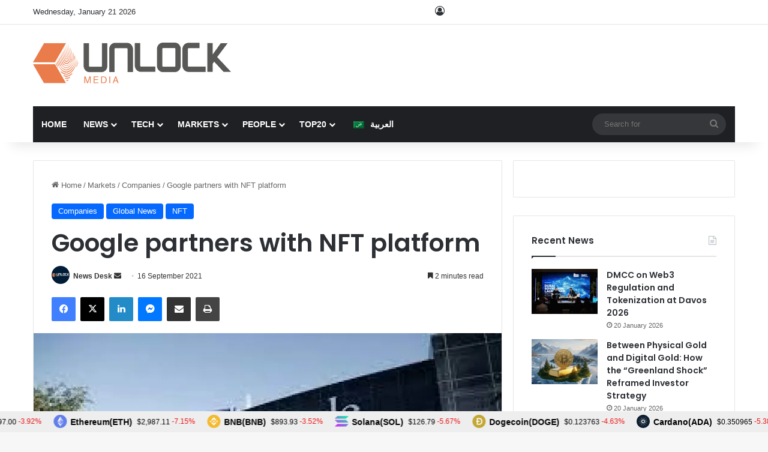

--- FILE ---
content_type: text/html; charset=utf-8
request_url: https://www.google.com/recaptcha/api2/anchor?ar=1&k=6Lexo0EcAAAAAGhgIluKcq3anzVxvppbPEHWlX_m&co=aHR0cHM6Ly93d3cudW5sb2NrLWJjLmNvbTo0NDM.&hl=en&v=PoyoqOPhxBO7pBk68S4YbpHZ&size=invisible&anchor-ms=20000&execute-ms=30000&cb=jbfx0xne77pf
body_size: 48844
content:
<!DOCTYPE HTML><html dir="ltr" lang="en"><head><meta http-equiv="Content-Type" content="text/html; charset=UTF-8">
<meta http-equiv="X-UA-Compatible" content="IE=edge">
<title>reCAPTCHA</title>
<style type="text/css">
/* cyrillic-ext */
@font-face {
  font-family: 'Roboto';
  font-style: normal;
  font-weight: 400;
  font-stretch: 100%;
  src: url(//fonts.gstatic.com/s/roboto/v48/KFO7CnqEu92Fr1ME7kSn66aGLdTylUAMa3GUBHMdazTgWw.woff2) format('woff2');
  unicode-range: U+0460-052F, U+1C80-1C8A, U+20B4, U+2DE0-2DFF, U+A640-A69F, U+FE2E-FE2F;
}
/* cyrillic */
@font-face {
  font-family: 'Roboto';
  font-style: normal;
  font-weight: 400;
  font-stretch: 100%;
  src: url(//fonts.gstatic.com/s/roboto/v48/KFO7CnqEu92Fr1ME7kSn66aGLdTylUAMa3iUBHMdazTgWw.woff2) format('woff2');
  unicode-range: U+0301, U+0400-045F, U+0490-0491, U+04B0-04B1, U+2116;
}
/* greek-ext */
@font-face {
  font-family: 'Roboto';
  font-style: normal;
  font-weight: 400;
  font-stretch: 100%;
  src: url(//fonts.gstatic.com/s/roboto/v48/KFO7CnqEu92Fr1ME7kSn66aGLdTylUAMa3CUBHMdazTgWw.woff2) format('woff2');
  unicode-range: U+1F00-1FFF;
}
/* greek */
@font-face {
  font-family: 'Roboto';
  font-style: normal;
  font-weight: 400;
  font-stretch: 100%;
  src: url(//fonts.gstatic.com/s/roboto/v48/KFO7CnqEu92Fr1ME7kSn66aGLdTylUAMa3-UBHMdazTgWw.woff2) format('woff2');
  unicode-range: U+0370-0377, U+037A-037F, U+0384-038A, U+038C, U+038E-03A1, U+03A3-03FF;
}
/* math */
@font-face {
  font-family: 'Roboto';
  font-style: normal;
  font-weight: 400;
  font-stretch: 100%;
  src: url(//fonts.gstatic.com/s/roboto/v48/KFO7CnqEu92Fr1ME7kSn66aGLdTylUAMawCUBHMdazTgWw.woff2) format('woff2');
  unicode-range: U+0302-0303, U+0305, U+0307-0308, U+0310, U+0312, U+0315, U+031A, U+0326-0327, U+032C, U+032F-0330, U+0332-0333, U+0338, U+033A, U+0346, U+034D, U+0391-03A1, U+03A3-03A9, U+03B1-03C9, U+03D1, U+03D5-03D6, U+03F0-03F1, U+03F4-03F5, U+2016-2017, U+2034-2038, U+203C, U+2040, U+2043, U+2047, U+2050, U+2057, U+205F, U+2070-2071, U+2074-208E, U+2090-209C, U+20D0-20DC, U+20E1, U+20E5-20EF, U+2100-2112, U+2114-2115, U+2117-2121, U+2123-214F, U+2190, U+2192, U+2194-21AE, U+21B0-21E5, U+21F1-21F2, U+21F4-2211, U+2213-2214, U+2216-22FF, U+2308-230B, U+2310, U+2319, U+231C-2321, U+2336-237A, U+237C, U+2395, U+239B-23B7, U+23D0, U+23DC-23E1, U+2474-2475, U+25AF, U+25B3, U+25B7, U+25BD, U+25C1, U+25CA, U+25CC, U+25FB, U+266D-266F, U+27C0-27FF, U+2900-2AFF, U+2B0E-2B11, U+2B30-2B4C, U+2BFE, U+3030, U+FF5B, U+FF5D, U+1D400-1D7FF, U+1EE00-1EEFF;
}
/* symbols */
@font-face {
  font-family: 'Roboto';
  font-style: normal;
  font-weight: 400;
  font-stretch: 100%;
  src: url(//fonts.gstatic.com/s/roboto/v48/KFO7CnqEu92Fr1ME7kSn66aGLdTylUAMaxKUBHMdazTgWw.woff2) format('woff2');
  unicode-range: U+0001-000C, U+000E-001F, U+007F-009F, U+20DD-20E0, U+20E2-20E4, U+2150-218F, U+2190, U+2192, U+2194-2199, U+21AF, U+21E6-21F0, U+21F3, U+2218-2219, U+2299, U+22C4-22C6, U+2300-243F, U+2440-244A, U+2460-24FF, U+25A0-27BF, U+2800-28FF, U+2921-2922, U+2981, U+29BF, U+29EB, U+2B00-2BFF, U+4DC0-4DFF, U+FFF9-FFFB, U+10140-1018E, U+10190-1019C, U+101A0, U+101D0-101FD, U+102E0-102FB, U+10E60-10E7E, U+1D2C0-1D2D3, U+1D2E0-1D37F, U+1F000-1F0FF, U+1F100-1F1AD, U+1F1E6-1F1FF, U+1F30D-1F30F, U+1F315, U+1F31C, U+1F31E, U+1F320-1F32C, U+1F336, U+1F378, U+1F37D, U+1F382, U+1F393-1F39F, U+1F3A7-1F3A8, U+1F3AC-1F3AF, U+1F3C2, U+1F3C4-1F3C6, U+1F3CA-1F3CE, U+1F3D4-1F3E0, U+1F3ED, U+1F3F1-1F3F3, U+1F3F5-1F3F7, U+1F408, U+1F415, U+1F41F, U+1F426, U+1F43F, U+1F441-1F442, U+1F444, U+1F446-1F449, U+1F44C-1F44E, U+1F453, U+1F46A, U+1F47D, U+1F4A3, U+1F4B0, U+1F4B3, U+1F4B9, U+1F4BB, U+1F4BF, U+1F4C8-1F4CB, U+1F4D6, U+1F4DA, U+1F4DF, U+1F4E3-1F4E6, U+1F4EA-1F4ED, U+1F4F7, U+1F4F9-1F4FB, U+1F4FD-1F4FE, U+1F503, U+1F507-1F50B, U+1F50D, U+1F512-1F513, U+1F53E-1F54A, U+1F54F-1F5FA, U+1F610, U+1F650-1F67F, U+1F687, U+1F68D, U+1F691, U+1F694, U+1F698, U+1F6AD, U+1F6B2, U+1F6B9-1F6BA, U+1F6BC, U+1F6C6-1F6CF, U+1F6D3-1F6D7, U+1F6E0-1F6EA, U+1F6F0-1F6F3, U+1F6F7-1F6FC, U+1F700-1F7FF, U+1F800-1F80B, U+1F810-1F847, U+1F850-1F859, U+1F860-1F887, U+1F890-1F8AD, U+1F8B0-1F8BB, U+1F8C0-1F8C1, U+1F900-1F90B, U+1F93B, U+1F946, U+1F984, U+1F996, U+1F9E9, U+1FA00-1FA6F, U+1FA70-1FA7C, U+1FA80-1FA89, U+1FA8F-1FAC6, U+1FACE-1FADC, U+1FADF-1FAE9, U+1FAF0-1FAF8, U+1FB00-1FBFF;
}
/* vietnamese */
@font-face {
  font-family: 'Roboto';
  font-style: normal;
  font-weight: 400;
  font-stretch: 100%;
  src: url(//fonts.gstatic.com/s/roboto/v48/KFO7CnqEu92Fr1ME7kSn66aGLdTylUAMa3OUBHMdazTgWw.woff2) format('woff2');
  unicode-range: U+0102-0103, U+0110-0111, U+0128-0129, U+0168-0169, U+01A0-01A1, U+01AF-01B0, U+0300-0301, U+0303-0304, U+0308-0309, U+0323, U+0329, U+1EA0-1EF9, U+20AB;
}
/* latin-ext */
@font-face {
  font-family: 'Roboto';
  font-style: normal;
  font-weight: 400;
  font-stretch: 100%;
  src: url(//fonts.gstatic.com/s/roboto/v48/KFO7CnqEu92Fr1ME7kSn66aGLdTylUAMa3KUBHMdazTgWw.woff2) format('woff2');
  unicode-range: U+0100-02BA, U+02BD-02C5, U+02C7-02CC, U+02CE-02D7, U+02DD-02FF, U+0304, U+0308, U+0329, U+1D00-1DBF, U+1E00-1E9F, U+1EF2-1EFF, U+2020, U+20A0-20AB, U+20AD-20C0, U+2113, U+2C60-2C7F, U+A720-A7FF;
}
/* latin */
@font-face {
  font-family: 'Roboto';
  font-style: normal;
  font-weight: 400;
  font-stretch: 100%;
  src: url(//fonts.gstatic.com/s/roboto/v48/KFO7CnqEu92Fr1ME7kSn66aGLdTylUAMa3yUBHMdazQ.woff2) format('woff2');
  unicode-range: U+0000-00FF, U+0131, U+0152-0153, U+02BB-02BC, U+02C6, U+02DA, U+02DC, U+0304, U+0308, U+0329, U+2000-206F, U+20AC, U+2122, U+2191, U+2193, U+2212, U+2215, U+FEFF, U+FFFD;
}
/* cyrillic-ext */
@font-face {
  font-family: 'Roboto';
  font-style: normal;
  font-weight: 500;
  font-stretch: 100%;
  src: url(//fonts.gstatic.com/s/roboto/v48/KFO7CnqEu92Fr1ME7kSn66aGLdTylUAMa3GUBHMdazTgWw.woff2) format('woff2');
  unicode-range: U+0460-052F, U+1C80-1C8A, U+20B4, U+2DE0-2DFF, U+A640-A69F, U+FE2E-FE2F;
}
/* cyrillic */
@font-face {
  font-family: 'Roboto';
  font-style: normal;
  font-weight: 500;
  font-stretch: 100%;
  src: url(//fonts.gstatic.com/s/roboto/v48/KFO7CnqEu92Fr1ME7kSn66aGLdTylUAMa3iUBHMdazTgWw.woff2) format('woff2');
  unicode-range: U+0301, U+0400-045F, U+0490-0491, U+04B0-04B1, U+2116;
}
/* greek-ext */
@font-face {
  font-family: 'Roboto';
  font-style: normal;
  font-weight: 500;
  font-stretch: 100%;
  src: url(//fonts.gstatic.com/s/roboto/v48/KFO7CnqEu92Fr1ME7kSn66aGLdTylUAMa3CUBHMdazTgWw.woff2) format('woff2');
  unicode-range: U+1F00-1FFF;
}
/* greek */
@font-face {
  font-family: 'Roboto';
  font-style: normal;
  font-weight: 500;
  font-stretch: 100%;
  src: url(//fonts.gstatic.com/s/roboto/v48/KFO7CnqEu92Fr1ME7kSn66aGLdTylUAMa3-UBHMdazTgWw.woff2) format('woff2');
  unicode-range: U+0370-0377, U+037A-037F, U+0384-038A, U+038C, U+038E-03A1, U+03A3-03FF;
}
/* math */
@font-face {
  font-family: 'Roboto';
  font-style: normal;
  font-weight: 500;
  font-stretch: 100%;
  src: url(//fonts.gstatic.com/s/roboto/v48/KFO7CnqEu92Fr1ME7kSn66aGLdTylUAMawCUBHMdazTgWw.woff2) format('woff2');
  unicode-range: U+0302-0303, U+0305, U+0307-0308, U+0310, U+0312, U+0315, U+031A, U+0326-0327, U+032C, U+032F-0330, U+0332-0333, U+0338, U+033A, U+0346, U+034D, U+0391-03A1, U+03A3-03A9, U+03B1-03C9, U+03D1, U+03D5-03D6, U+03F0-03F1, U+03F4-03F5, U+2016-2017, U+2034-2038, U+203C, U+2040, U+2043, U+2047, U+2050, U+2057, U+205F, U+2070-2071, U+2074-208E, U+2090-209C, U+20D0-20DC, U+20E1, U+20E5-20EF, U+2100-2112, U+2114-2115, U+2117-2121, U+2123-214F, U+2190, U+2192, U+2194-21AE, U+21B0-21E5, U+21F1-21F2, U+21F4-2211, U+2213-2214, U+2216-22FF, U+2308-230B, U+2310, U+2319, U+231C-2321, U+2336-237A, U+237C, U+2395, U+239B-23B7, U+23D0, U+23DC-23E1, U+2474-2475, U+25AF, U+25B3, U+25B7, U+25BD, U+25C1, U+25CA, U+25CC, U+25FB, U+266D-266F, U+27C0-27FF, U+2900-2AFF, U+2B0E-2B11, U+2B30-2B4C, U+2BFE, U+3030, U+FF5B, U+FF5D, U+1D400-1D7FF, U+1EE00-1EEFF;
}
/* symbols */
@font-face {
  font-family: 'Roboto';
  font-style: normal;
  font-weight: 500;
  font-stretch: 100%;
  src: url(//fonts.gstatic.com/s/roboto/v48/KFO7CnqEu92Fr1ME7kSn66aGLdTylUAMaxKUBHMdazTgWw.woff2) format('woff2');
  unicode-range: U+0001-000C, U+000E-001F, U+007F-009F, U+20DD-20E0, U+20E2-20E4, U+2150-218F, U+2190, U+2192, U+2194-2199, U+21AF, U+21E6-21F0, U+21F3, U+2218-2219, U+2299, U+22C4-22C6, U+2300-243F, U+2440-244A, U+2460-24FF, U+25A0-27BF, U+2800-28FF, U+2921-2922, U+2981, U+29BF, U+29EB, U+2B00-2BFF, U+4DC0-4DFF, U+FFF9-FFFB, U+10140-1018E, U+10190-1019C, U+101A0, U+101D0-101FD, U+102E0-102FB, U+10E60-10E7E, U+1D2C0-1D2D3, U+1D2E0-1D37F, U+1F000-1F0FF, U+1F100-1F1AD, U+1F1E6-1F1FF, U+1F30D-1F30F, U+1F315, U+1F31C, U+1F31E, U+1F320-1F32C, U+1F336, U+1F378, U+1F37D, U+1F382, U+1F393-1F39F, U+1F3A7-1F3A8, U+1F3AC-1F3AF, U+1F3C2, U+1F3C4-1F3C6, U+1F3CA-1F3CE, U+1F3D4-1F3E0, U+1F3ED, U+1F3F1-1F3F3, U+1F3F5-1F3F7, U+1F408, U+1F415, U+1F41F, U+1F426, U+1F43F, U+1F441-1F442, U+1F444, U+1F446-1F449, U+1F44C-1F44E, U+1F453, U+1F46A, U+1F47D, U+1F4A3, U+1F4B0, U+1F4B3, U+1F4B9, U+1F4BB, U+1F4BF, U+1F4C8-1F4CB, U+1F4D6, U+1F4DA, U+1F4DF, U+1F4E3-1F4E6, U+1F4EA-1F4ED, U+1F4F7, U+1F4F9-1F4FB, U+1F4FD-1F4FE, U+1F503, U+1F507-1F50B, U+1F50D, U+1F512-1F513, U+1F53E-1F54A, U+1F54F-1F5FA, U+1F610, U+1F650-1F67F, U+1F687, U+1F68D, U+1F691, U+1F694, U+1F698, U+1F6AD, U+1F6B2, U+1F6B9-1F6BA, U+1F6BC, U+1F6C6-1F6CF, U+1F6D3-1F6D7, U+1F6E0-1F6EA, U+1F6F0-1F6F3, U+1F6F7-1F6FC, U+1F700-1F7FF, U+1F800-1F80B, U+1F810-1F847, U+1F850-1F859, U+1F860-1F887, U+1F890-1F8AD, U+1F8B0-1F8BB, U+1F8C0-1F8C1, U+1F900-1F90B, U+1F93B, U+1F946, U+1F984, U+1F996, U+1F9E9, U+1FA00-1FA6F, U+1FA70-1FA7C, U+1FA80-1FA89, U+1FA8F-1FAC6, U+1FACE-1FADC, U+1FADF-1FAE9, U+1FAF0-1FAF8, U+1FB00-1FBFF;
}
/* vietnamese */
@font-face {
  font-family: 'Roboto';
  font-style: normal;
  font-weight: 500;
  font-stretch: 100%;
  src: url(//fonts.gstatic.com/s/roboto/v48/KFO7CnqEu92Fr1ME7kSn66aGLdTylUAMa3OUBHMdazTgWw.woff2) format('woff2');
  unicode-range: U+0102-0103, U+0110-0111, U+0128-0129, U+0168-0169, U+01A0-01A1, U+01AF-01B0, U+0300-0301, U+0303-0304, U+0308-0309, U+0323, U+0329, U+1EA0-1EF9, U+20AB;
}
/* latin-ext */
@font-face {
  font-family: 'Roboto';
  font-style: normal;
  font-weight: 500;
  font-stretch: 100%;
  src: url(//fonts.gstatic.com/s/roboto/v48/KFO7CnqEu92Fr1ME7kSn66aGLdTylUAMa3KUBHMdazTgWw.woff2) format('woff2');
  unicode-range: U+0100-02BA, U+02BD-02C5, U+02C7-02CC, U+02CE-02D7, U+02DD-02FF, U+0304, U+0308, U+0329, U+1D00-1DBF, U+1E00-1E9F, U+1EF2-1EFF, U+2020, U+20A0-20AB, U+20AD-20C0, U+2113, U+2C60-2C7F, U+A720-A7FF;
}
/* latin */
@font-face {
  font-family: 'Roboto';
  font-style: normal;
  font-weight: 500;
  font-stretch: 100%;
  src: url(//fonts.gstatic.com/s/roboto/v48/KFO7CnqEu92Fr1ME7kSn66aGLdTylUAMa3yUBHMdazQ.woff2) format('woff2');
  unicode-range: U+0000-00FF, U+0131, U+0152-0153, U+02BB-02BC, U+02C6, U+02DA, U+02DC, U+0304, U+0308, U+0329, U+2000-206F, U+20AC, U+2122, U+2191, U+2193, U+2212, U+2215, U+FEFF, U+FFFD;
}
/* cyrillic-ext */
@font-face {
  font-family: 'Roboto';
  font-style: normal;
  font-weight: 900;
  font-stretch: 100%;
  src: url(//fonts.gstatic.com/s/roboto/v48/KFO7CnqEu92Fr1ME7kSn66aGLdTylUAMa3GUBHMdazTgWw.woff2) format('woff2');
  unicode-range: U+0460-052F, U+1C80-1C8A, U+20B4, U+2DE0-2DFF, U+A640-A69F, U+FE2E-FE2F;
}
/* cyrillic */
@font-face {
  font-family: 'Roboto';
  font-style: normal;
  font-weight: 900;
  font-stretch: 100%;
  src: url(//fonts.gstatic.com/s/roboto/v48/KFO7CnqEu92Fr1ME7kSn66aGLdTylUAMa3iUBHMdazTgWw.woff2) format('woff2');
  unicode-range: U+0301, U+0400-045F, U+0490-0491, U+04B0-04B1, U+2116;
}
/* greek-ext */
@font-face {
  font-family: 'Roboto';
  font-style: normal;
  font-weight: 900;
  font-stretch: 100%;
  src: url(//fonts.gstatic.com/s/roboto/v48/KFO7CnqEu92Fr1ME7kSn66aGLdTylUAMa3CUBHMdazTgWw.woff2) format('woff2');
  unicode-range: U+1F00-1FFF;
}
/* greek */
@font-face {
  font-family: 'Roboto';
  font-style: normal;
  font-weight: 900;
  font-stretch: 100%;
  src: url(//fonts.gstatic.com/s/roboto/v48/KFO7CnqEu92Fr1ME7kSn66aGLdTylUAMa3-UBHMdazTgWw.woff2) format('woff2');
  unicode-range: U+0370-0377, U+037A-037F, U+0384-038A, U+038C, U+038E-03A1, U+03A3-03FF;
}
/* math */
@font-face {
  font-family: 'Roboto';
  font-style: normal;
  font-weight: 900;
  font-stretch: 100%;
  src: url(//fonts.gstatic.com/s/roboto/v48/KFO7CnqEu92Fr1ME7kSn66aGLdTylUAMawCUBHMdazTgWw.woff2) format('woff2');
  unicode-range: U+0302-0303, U+0305, U+0307-0308, U+0310, U+0312, U+0315, U+031A, U+0326-0327, U+032C, U+032F-0330, U+0332-0333, U+0338, U+033A, U+0346, U+034D, U+0391-03A1, U+03A3-03A9, U+03B1-03C9, U+03D1, U+03D5-03D6, U+03F0-03F1, U+03F4-03F5, U+2016-2017, U+2034-2038, U+203C, U+2040, U+2043, U+2047, U+2050, U+2057, U+205F, U+2070-2071, U+2074-208E, U+2090-209C, U+20D0-20DC, U+20E1, U+20E5-20EF, U+2100-2112, U+2114-2115, U+2117-2121, U+2123-214F, U+2190, U+2192, U+2194-21AE, U+21B0-21E5, U+21F1-21F2, U+21F4-2211, U+2213-2214, U+2216-22FF, U+2308-230B, U+2310, U+2319, U+231C-2321, U+2336-237A, U+237C, U+2395, U+239B-23B7, U+23D0, U+23DC-23E1, U+2474-2475, U+25AF, U+25B3, U+25B7, U+25BD, U+25C1, U+25CA, U+25CC, U+25FB, U+266D-266F, U+27C0-27FF, U+2900-2AFF, U+2B0E-2B11, U+2B30-2B4C, U+2BFE, U+3030, U+FF5B, U+FF5D, U+1D400-1D7FF, U+1EE00-1EEFF;
}
/* symbols */
@font-face {
  font-family: 'Roboto';
  font-style: normal;
  font-weight: 900;
  font-stretch: 100%;
  src: url(//fonts.gstatic.com/s/roboto/v48/KFO7CnqEu92Fr1ME7kSn66aGLdTylUAMaxKUBHMdazTgWw.woff2) format('woff2');
  unicode-range: U+0001-000C, U+000E-001F, U+007F-009F, U+20DD-20E0, U+20E2-20E4, U+2150-218F, U+2190, U+2192, U+2194-2199, U+21AF, U+21E6-21F0, U+21F3, U+2218-2219, U+2299, U+22C4-22C6, U+2300-243F, U+2440-244A, U+2460-24FF, U+25A0-27BF, U+2800-28FF, U+2921-2922, U+2981, U+29BF, U+29EB, U+2B00-2BFF, U+4DC0-4DFF, U+FFF9-FFFB, U+10140-1018E, U+10190-1019C, U+101A0, U+101D0-101FD, U+102E0-102FB, U+10E60-10E7E, U+1D2C0-1D2D3, U+1D2E0-1D37F, U+1F000-1F0FF, U+1F100-1F1AD, U+1F1E6-1F1FF, U+1F30D-1F30F, U+1F315, U+1F31C, U+1F31E, U+1F320-1F32C, U+1F336, U+1F378, U+1F37D, U+1F382, U+1F393-1F39F, U+1F3A7-1F3A8, U+1F3AC-1F3AF, U+1F3C2, U+1F3C4-1F3C6, U+1F3CA-1F3CE, U+1F3D4-1F3E0, U+1F3ED, U+1F3F1-1F3F3, U+1F3F5-1F3F7, U+1F408, U+1F415, U+1F41F, U+1F426, U+1F43F, U+1F441-1F442, U+1F444, U+1F446-1F449, U+1F44C-1F44E, U+1F453, U+1F46A, U+1F47D, U+1F4A3, U+1F4B0, U+1F4B3, U+1F4B9, U+1F4BB, U+1F4BF, U+1F4C8-1F4CB, U+1F4D6, U+1F4DA, U+1F4DF, U+1F4E3-1F4E6, U+1F4EA-1F4ED, U+1F4F7, U+1F4F9-1F4FB, U+1F4FD-1F4FE, U+1F503, U+1F507-1F50B, U+1F50D, U+1F512-1F513, U+1F53E-1F54A, U+1F54F-1F5FA, U+1F610, U+1F650-1F67F, U+1F687, U+1F68D, U+1F691, U+1F694, U+1F698, U+1F6AD, U+1F6B2, U+1F6B9-1F6BA, U+1F6BC, U+1F6C6-1F6CF, U+1F6D3-1F6D7, U+1F6E0-1F6EA, U+1F6F0-1F6F3, U+1F6F7-1F6FC, U+1F700-1F7FF, U+1F800-1F80B, U+1F810-1F847, U+1F850-1F859, U+1F860-1F887, U+1F890-1F8AD, U+1F8B0-1F8BB, U+1F8C0-1F8C1, U+1F900-1F90B, U+1F93B, U+1F946, U+1F984, U+1F996, U+1F9E9, U+1FA00-1FA6F, U+1FA70-1FA7C, U+1FA80-1FA89, U+1FA8F-1FAC6, U+1FACE-1FADC, U+1FADF-1FAE9, U+1FAF0-1FAF8, U+1FB00-1FBFF;
}
/* vietnamese */
@font-face {
  font-family: 'Roboto';
  font-style: normal;
  font-weight: 900;
  font-stretch: 100%;
  src: url(//fonts.gstatic.com/s/roboto/v48/KFO7CnqEu92Fr1ME7kSn66aGLdTylUAMa3OUBHMdazTgWw.woff2) format('woff2');
  unicode-range: U+0102-0103, U+0110-0111, U+0128-0129, U+0168-0169, U+01A0-01A1, U+01AF-01B0, U+0300-0301, U+0303-0304, U+0308-0309, U+0323, U+0329, U+1EA0-1EF9, U+20AB;
}
/* latin-ext */
@font-face {
  font-family: 'Roboto';
  font-style: normal;
  font-weight: 900;
  font-stretch: 100%;
  src: url(//fonts.gstatic.com/s/roboto/v48/KFO7CnqEu92Fr1ME7kSn66aGLdTylUAMa3KUBHMdazTgWw.woff2) format('woff2');
  unicode-range: U+0100-02BA, U+02BD-02C5, U+02C7-02CC, U+02CE-02D7, U+02DD-02FF, U+0304, U+0308, U+0329, U+1D00-1DBF, U+1E00-1E9F, U+1EF2-1EFF, U+2020, U+20A0-20AB, U+20AD-20C0, U+2113, U+2C60-2C7F, U+A720-A7FF;
}
/* latin */
@font-face {
  font-family: 'Roboto';
  font-style: normal;
  font-weight: 900;
  font-stretch: 100%;
  src: url(//fonts.gstatic.com/s/roboto/v48/KFO7CnqEu92Fr1ME7kSn66aGLdTylUAMa3yUBHMdazQ.woff2) format('woff2');
  unicode-range: U+0000-00FF, U+0131, U+0152-0153, U+02BB-02BC, U+02C6, U+02DA, U+02DC, U+0304, U+0308, U+0329, U+2000-206F, U+20AC, U+2122, U+2191, U+2193, U+2212, U+2215, U+FEFF, U+FFFD;
}

</style>
<link rel="stylesheet" type="text/css" href="https://www.gstatic.com/recaptcha/releases/PoyoqOPhxBO7pBk68S4YbpHZ/styles__ltr.css">
<script nonce="w9NKnjXBnDcq_x0_tJr6Zw" type="text/javascript">window['__recaptcha_api'] = 'https://www.google.com/recaptcha/api2/';</script>
<script type="text/javascript" src="https://www.gstatic.com/recaptcha/releases/PoyoqOPhxBO7pBk68S4YbpHZ/recaptcha__en.js" nonce="w9NKnjXBnDcq_x0_tJr6Zw">
      
    </script></head>
<body><div id="rc-anchor-alert" class="rc-anchor-alert"></div>
<input type="hidden" id="recaptcha-token" value="[base64]">
<script type="text/javascript" nonce="w9NKnjXBnDcq_x0_tJr6Zw">
      recaptcha.anchor.Main.init("[\x22ainput\x22,[\x22bgdata\x22,\x22\x22,\[base64]/[base64]/[base64]/ZyhXLGgpOnEoW04sMjEsbF0sVywwKSxoKSxmYWxzZSxmYWxzZSl9Y2F0Y2goayl7RygzNTgsVyk/[base64]/[base64]/[base64]/[base64]/[base64]/[base64]/[base64]/bmV3IEJbT10oRFswXSk6dz09Mj9uZXcgQltPXShEWzBdLERbMV0pOnc9PTM/bmV3IEJbT10oRFswXSxEWzFdLERbMl0pOnc9PTQ/[base64]/[base64]/[base64]/[base64]/[base64]\\u003d\x22,\[base64]\x22,\[base64]/DqMO+SMOUwoQ9F8KNPWDCk8OAw4PChV/CkShVw4XCo8OOw78HS01mAMK6PRnCqx/ChFUlwpPDk8Onw7PDrRjDtx5fOBVBRsKRwrsDDsOfw61XwpxNOcKhwrvDlsO/w6ofw5HCkTp1FhvCksOcw5xRYMKhw6TDlMKqw7LChho6wpx4ShY1XHorw4BqwplNw75GNsKSAcO4w6zDrnxZKcO0w6/Di8O3Bl9Jw43CnFDDskXDjx/Cp8KfdxhdNcOYSsOzw4hww5bCmXjChsOcw6rCnMOtw4MQc1N+b8OHezPCjcOrHyY5w7Uowr/DtcOXw4zCg8OHwpHCng1lw6HChMKtwoxSwoDDqBh4wp/DjMK1w4Bxwq8OAcKcN8OWw6HDglBkTRJpwo7DksKBwonCrF3DhUfDpyTCiWvCmxjDi30YwrYBSCHCpcKlw5LClMKuwqtyAT3CqMKww4/DtXt7OsKCw4jCryBQwrZmGVwXwoA6KEzDvmM9w7kmMlxawpPChVQ8wpxbHcKOdQTDrXfCn8ONw7HDtsK7a8K9wq4uwqHCs8Kdwo1mJcO6wq7CmMKZPMKaZRPDm8OyHw/DlGJ/P8K8wqPChcOMdcKldcKSwq3CuV/Dry3DggTCqSLCjcOHPAUkw5Viw5/DmMKiK0HDpGHCnRU+w7nCusKvMsKHwpMiw71jwoLCkMOSScOgMWjCjMKUw5rDiR/CqU/[base64]/[base64]/DhW7DmW/DssKecMKEw4cTJcOJw5bCmXAowoPCnsOSUMKMwrvClynDjHV3wq4Xw6w8wptpwpQOw6FIY8Kcc8Kuw4jDi8OMJsKOFxjDhhE1RMOIw7PDhsOJw4hafcOeM8OpwoDDncOub0JawqrDjH/DpMO9eMOAwofChRjCtBVpN8K+GxhCYMOcw69awqcSw5fDqMK1KyhUwrXCnzHDl8OgezVHwqbCuDjCg8KAwozDl3fDmgMHNRbDnTkyC8OuwozCjQ7Dr8K+ID/Ckj8dJw5we8KgXEHCssO5wrZKwo0jw4B8IcKgwqHDk8ONw7nDvGTCjhg5JsKjZ8OUV1/[base64]/DqDoQFcKiClVECzMNJG0oJRrClVjDoFLDuDxfwqY2w6ZdVcKKJXALBsKaw5rCssOJw7DCnXRSw7Qzf8KdUsOqdXnCiHxew7R9DWLDmhfCtcOMw5DCvktpRTTDtSZjVcO3woh1GhVfBk1gRkdJGErCk1/CoMKXIhjDpSfDhxfCjQHDpxDDmCHDvzTDk8O2L8KaH3vCqsOEQVAgHxoAQz3CnWguSAt1asKMw4/CvcOAaMOXQcO+G8KhQhwmVFp9w4/CucOuB0J7w6HDhFXCpsOQw7jDmF/DumwVw5JhwpYGNcOrwrbDoHA1wqjDvHvDmMKiBcOrw5IPOcKzSApGC8K8w45UwqrCgzPDksOIw7XDo8KywoY9wp7CsnjDvsKGN8KDwo7Cr8OcwofChEHCiXFHLmvCmSsMw6g2w7PChx/DjMKZw77DpidFG8K5w4jCj8KABsO9w6M/w7nDqMORw57DhMOawo/DksOqMgcPFzhFw5M2KcOCDMK/XBZ2QCZMw7DDsMO8wpJZwrjDlxstwpMVwr/CnBDCkhNMwpfDg0rCrsO9XgtTZ0fCjMKVIsKhw7ckd8Kiwp7ChjnCiMKaHsODBGLCkSIswq7CkB3CuRMoVsKwwqHCqQPCocOuDcKabSNHBcK1w6AtHXHCnjjCqlxXFsO4FsOMwonDqATDjcOhGGDCtiDDnx4wW8Kpw5nChhbCqkzCqVvDkFTDsG/CtQVfODvCnMKEEMO3wo3Cq8OzSS4uwrPDl8OGwo8HVRIKA8KIwp98LsO+w6lPw7fCrcKpP2MEwr3Ci3kBw6PCh2lPwogpwqJTcC/DtcOrw6TCg8KneAPCj2vCt8KyO8OSwoo4XVHDkAzDgRcNbMOiw49zF8KQMSnDg3nCtAkSw5ZMJALDgcKwwrMswofDukLDjjt+EQZUGMOGdwEaw6BJD8O4w7A/woRHXkgIw44hwpnDnsKZK8KGw7PChhfClV4EYnfDlcKCEjJ/w63Cux/CtsKvw4BSQCnDvcKvOmPCtMKmACt4YMKUSMO9w7EUaFzDscOlwq7DuCbCncKvYcKbN8Kuf8OmXhgiDMKPwpfDsE8iwq4WCnPDvDLDt3TCiMOXFiwywpzDiMOOwp7CmcOgwqcWwrI3w4svwqZhw6Q2wr/DicKjw4NPwrRKNGPCtcKSwp8Xw7BMw6saYsO1M8KEwrvCjMO1w5FlNVPDsMKtw6zCmXvDhsKPw53ChMOWw4QfUsOVaMK5bMO4AMKMwqIvS8O/SB12w7bDrzsQwppkw5PDlyzDjMOwe8O2BSPDjsOew73Clg9mwocoBBEkw5ATW8K/MsOzw7loPCJhwoNeIlrCold5WcOYUTMJfsKmw4TCkQRUQcKGVcKJacO3KDrDi0bDlMOAwqTCpcKtwq3DmsOZbcOcw70tSMO6w7gJwpnDlAcVwoE1w4LDtSTCsRV0PMKXL8OOenp2w5IITsK+PsOfcBpNAEjDiSPCjBfClkrDh8K/[base64]/CrcKDCTVOLFHCr8O5w4dsw4nDqcK5TlkCwppsfsOGesKYeCjDhyo9w7Z9wrLDicKkN8OMeSANw5DDqmEzw53DiMOQw4/[base64]/wqTDj298wqjCpMOFw4cZwqnDk8KswprCgMKxSikuwpfCsGTDkksXwo7CnsKCwqg1K8K2w5UWDcKzwq4OHsK8wrzCjcKCU8OiPcKMw4PCgADDg8Kdw61tScOBL8KtVsOdw6rDp8OxK8OuSyrDoyIEw5xAw77DgMORNcOlAsOBIsOOVVtcXRHCkT/CgMOLQx4dw4snw77ClhBHPlHCgDF3JcO1DcORworDhsKLw4nDtwHCrULCiUhww6LDtTDCiMOiw57DhBnDjMOmwpJ6w4Asw6gmwrJpah/Do0TDiFs8woLDmAYFWMOawqstwoFXF8KFw6fCi8OPIMKqwpTDvxPCljHChynDh8OjDxAIwpxbWlcrwrjDmlQRCwTCm8OYJ8KJNW3DjcObT8Oqc8K2VF3CpRDCisOGTUQFS8OWSsK/wrnDrmvDumc7wpDDjsOVX8OXw4rCnXvDmcOWw7vDgsK1DMOdwo/Dtzlxw4pvcMK2w7fDqSROOCrCmwNvw73DncO7RsOrwo/DhMOLF8Onw7J1WMK2XsOgPsK1DzY/wpNHwrZhwosOwrjDmGRXwrFPQVPCmnkVwrvDssKQOQMZYVFRez7Dl8K6wp3DpSkyw4cWDjJRRXlawp18VmIePkMpVFDCiABmw7rDswbCi8Kew7/Ch3ZJDkoAwo7DqmHDv8O0w7Yew5lnw7nClcKswrE9SiTCvsKlwoALwpRqw6DCkcOGw4DDmkNiWRNyw7p0BVAABw/CusK8w6hFU1YVTRJ7w77CmVbDkj/DqzTCmnzDiMK/W2kNw5PDiCtiw5PCrcO/HTPDgMOpdsKIwoxuTMKTw6tIPg3DoGjDs03DpEcdwpl7w7cDfcKZw7gNwrpRLwd6wrHCrDvDoAYxw65NJznCvcK/VyIbwpE0SsOsYMOLwq/[base64]/CvcOPwrRaRMKCwqkEOm4Vwrl/w5BpR8KoPkvDtW8tL8O5WwlKbMKewo9PwobChsOiCDbCnxHDjgrCksOpJVrCocOxw7rDuFrCgcOtwofCrxRUw4rDmMOzPj9MwqIuw6gZBwLDn09UOMOCwrdjwpXCoR5JwopXW8O+UcKPwoLCt8OCwrjDvXYzwpxewqvCksKpwpPDln/Du8OIJsKqwrjCuT8RABZtTVTCr8Kdw5pzw4R1w7ILIsKQf8Kjw4zDiVbCplk3wq9eHV/Cv8KTwrRCcndwIsKWwrcveMObEURjw7kawph+BivCn8OOw5zClMK6EgBGw5DDgMKYwojDuR/Cj1rCumnDosOWw7BSwr8fw5XDrEvCiGlcw6kwZwzDl8KpEzDDusOvEBfCqMOWcsKdSh7DksKCw6TCj3kZI8O2w67Cghorw7sGwrvDkikRw4M+Zi53VcOFw4NHw4IUw7E0SXdnw7gUw4UGF212AsK3w5nDtCQdw55iT0tPRnvCv8Klw4NZOMO/KcOfcsOEOcKew7LCqxYvw4nDgsK0NMKBw49eBMOlDkRSCkUWwqp1woxJO8OnIQbDtQdVOcOmwrHCi8KDw4kJOi/DocOfTUJNCsK7w6HDqsO0w5zDmMKWw5bDjMObw4vDhlt1U8OqwpFqXzxXw7HDjwPCvMO8w5TDvMK4FsOLwr3CgcKLwr/CjgxKwoMnVcOZwp8lwrRlwofCr8OdHHvCp2zCsRIOwpQHGcOlwoXDgsKdIMK4wojCkcODw4NfKnbDhcKawrHCnsOrTWPCvkN9woDDjy0Cw6nDlXnCmlYEZQFOA8KNBAY5UkDDozrCt8Odwq/CjcO7EE7CllfCtDgUagHChMO8w6h3w7p/wqwqwoUpSzLCtSXDssOkAMKOesOoWmMXw53CoC1Vw67CoGjCqsOfacK7awfCi8KCwoDDlMKowok/w4PCqcKVwpzCm3Fvw6pxN3TDrsK6w4vCsMOCVAkEGiYcwrd6a8KNwotnEMOdwqvDt8O7wrHDnsKxw7UYw7DDpMOcw5dzwpN4wqzClSgmUcKvJ2UwwqDDrMOqwrhfw4hxw6XDoTIsHMK5GsO2d0AsI0luAl0GWE/CgQfDpS7CqcKhw6QpwrnDs8KiR0orLi5zwrAuO8O/[base64]/w5c6J8OXw77DmFZKMXfCngbCuB8tW8KzwoV/e1AnTh/ChcKXw70RMMOyfsO6fyprw4lSwrjCtD7CucKDw57DmcKXw4DDjhIZwpLCkWorwqXDjcKjQsKiw7zClsKwWUrDicKtT8KTKsKvw5h/[base64]/ChR3DtMKuG8KmSVHCgcKePC8wTMOOKEHCusK9bcOow7dKPFIVw6TCssOywpPCoC0IwqjDkMKdDsK5AMOEUD7DuWM1UyXDnFvClwXDhw0awptDBMOgw4ZxJMOIfMKWBMOIwrtKFjTDuMKbw4VrNMOGwqBvwpPCpDVow5jDvmpJcmd/IRHCjMKfw4F6wrzDtMO9w4V+w4vDhk0pw4UkSMKnR8OWR8KfwozCsMKOD17CpWwVwoATwrwJwpQ8w6VCK8Otw7zCpBw2MMODCXjDs8KkIEPDkh1udnTDtwvDuV/DscKQwq5JwoZ3GAHDlRE2wqzDncKAw61KO8KRSUnCpQ7Dr8OkwpxDYsOkw7N2bsOuwqnCtMKtw63DpcKqw51cw4wLeMOfwopSw6zCpRB9NMKMw4DCljp4wpHCi8OxCxNYw45ZwqLCssKSwpJMA8OywrhBwq/Dq8KLFMKFBsOxw5VPXhnCosKowo9lIBPCn2TCqCs6w53CrkQcwrbCm8OxH8OdDyE9wo/DusKLB2XDr8OkD0LDjQ/DhGPDtAUKZ8ONB8K1QsOfwo1Hw4cVwpTDrcK+woPCnjbCgcOIwrg3wo7Cm3rDlQoSaAV/R2fCpcOYw58KJcOXw5t1wqYGw59YecOgwrLChcOpSCFFEsOOwpUAw7/CjCRJEcOqQGnCrsO5MMKqScOYw45Hw4FCRcKEOsK4HcKXwpvDicKuw4HDnsOiIXPCpsO+woIYw6jDpHtkwrlewpvDoBEAwrTCu0YjwobDv8KxFBIoMsO2w7dIFw7DsEvDvsK5wr4aw5PDpATDjsKzw5xUYhcQw4Qnw6rCqcOuecKtwqbDtsKww587w5/CnsO4wooNbcKNwrwLwonCrysNHykww47DtFImw6jDicKXD8OLwpxqMcOOSsOMwrkjwp3DvsOqwoLDiz7Du1jDnjLDsFLCqMOrXxXDusOIw7o1OFbDiCvCm2HDvDDCiS0cwr3DqMK3KQMAwp8Nw73Dt8Ohwq0PE8KbWcK2w647woklUMK6w53DjcO/w45yJcOsZynDoSnDisKYX3HCkTxdMcOKwoAdwovCucKIIB3CiyMnZ8K1JsKhUg49w70dQMOSN8OoeMOXwqJTwqlwWcKIw6sGJCp7wohsEcKPwodLwrp+w6HCrxtZDMOTwqUuw70OwrHCpsOfw5HCk8OsM8OERCUgwrB7e8Kmw7/[base64]/w6x7w6ANw74rR8KqcsKTSsKswqUvfsOZwrYQMQnCt8KWRsK1w7LCtsOsMsK8IgDCiAURwpl3cS/DmTQtCcKRwpHDumPDlxFFLsO2a33CkinDh8OTasO9w7bDi10wB8K3OcK8woEdwpjDolTDliomw6HDmcOVScOdMMOEw7pHw7hlWsOZISgMw40TXhDCgsKSw5JYA8OZwpfDhkxsdsOzwq/DnMOmw6LDiHQwSsKfJcKtwocfA2U7w5s1wpHDqsKvw6wWTHzDnQbDicObw7B7wqkCwpbCrS5zFsOzeEluw4XDiGfCvcOxw68TwrfCp8OsEkZRfMOgwqbDuMKwDsKFw75mw44Yw5lDaMONw6/ChMOiw4HCncO2woUfDcOsbkPCmC5hwrw7w6RSBsKBJCBeHQ/DrcK6SgBNHWFjwp1ZwoPCpTHCj09nwosUaMKMYcOywqwSVsKYVDopwoHClMOwcMO/wrvCuWtSF8OVw7XCrsOtAyPDnsKlA8O8wrnDv8OseMOrVMOawrTDnnMBw4QZwrbDulFqU8KcenZkw6nClwjCp8ORYMKPQsO9w4jCvMOVSsKawpPDgsOtwq8TdlEpwp3Cv8Kdw5FgU8OwTMK/wrd5dMK+wr5Tw4fCnMOuYsOKwqnDhcKVN1TDjCrDgMKIw7rCk8KreFZwPMOVWcOgwogFwok9En47DDxTwpzCk0nCkcK/eSnDr3nCm1EQb3rDpgQBA8OYRMO+AyfCkXDDpMKAwociwqVJKgLCv8K/[base64]/DjGdPT8KXDDpvw4PDrMKAwqvDrMKmwrfCmcKow4sEOcKQwq9PwpvChsKIKEEgw7jDosK7wqDCg8KSfcKLw6cwcVdCwp03w7lbCjcjw4cOWMOQwoAyCTXDnS1EU1DDmMKPwpDDnsOMw4IZGWTCsg3DqzrDm8OeJCDCnhjCosO+w6VFwo/DvMKLRcKVwokYBRRUwqrDkcKbWCNlB8O0WMOuYWLCi8OGw5tGKMOmPhJUw63ChsOcVMOAw5DCu2bCvmMKXC5hVBTDi8KdwqfDq1kSTMOSGsO2w4jDi8OXMcOYw4Y5LMOlwoEjw5JXwovDusKvBcK8wpbDosKuCcOFw43DrcOww5jDqG/DrjRCw51pNsKdwrnCgMKMRMKcwpnDocK4BRcjwqXDnMO7FsKPUMKiwrUBY8OjHcOUw70dfcOcdCtcwpTCrMOiFj1QJsK1w47DlBhJExzChsOVA8OyGCwHQ1PCksKhD2AdaFsHV8KlQn3Dk8OHVcKfKsKAwojCh8OGVT/CrFFMwq/Dj8Olwr7CgsObXADCqV7DicKbwoMedFjCmcOww7rCsMKKAcKPw5M+GmTCgydPASbDlMOOHwDDilzDkQh0wqBuHhvCvVYnw7TDmBEwwojCucO9w7zCpBPDhMOfwpZuw4fDtsK/w7xgw4Rcw43Ch0vCo8O/YmkdW8OXN0k3R8Oxw4DCvMKHw4vClsKzwp7CtMKlcj3DosOrwpTCpsOSexdww4F8PFV/YMOFb8OzT8KHw65mw7deRgk0w4rCmnNtwrJ1wrfChh4Gw4vCm8OrwqHCvg1EcSpvci7CjMOHAhxBwolaVcKNw6BjVMKNBcKsw6/DnAvDt8OJw6nCiRlow4DDhTzCjMKnRsKSw57CrDs4w5h/MsOlw5AOLUTCvlZpSsKVwozDtsKWwo/Csx5/w7s2PRDCugTClk3ChcOUZj1uw6XCicOHwrzDrcOfwpTDksOJXh7Dv8KUw7XDjyAQworChWDCjMOResKfwp7Cg8KrfG/Dh2zCu8O4JMKowr7DokYpw6TCscOaw6FxJ8KrAkHDpMKEZwBXw4jCszB+a8OywoRWXMK8w5tWwrcVwpUHwrwUKcKRwqHCgsOMwofDlMKNc1jDlHfCjmrCtSsSwqbClyV5QsKKw5g5ZcKGTHwvKB4RKMOGwrbCmcKIw7bCjsOzZ8OxC0sHHcK+fE0/wp3Dr8OSw6PCrMKkw4EHw5IcMcOPwoLCjR7DlGJTw48Lw5wSwqPCl1ldFGxbwpN7w47CgMKyUGI3XcODw4U0Om8Hwq5/w6sJCFELw5rCpErDiVMRR8KteBbCqcOwAlFkKGLDqMORwq7CqjsNAcK/w7jDsSRDClTDoyTDoFkewrt5B8Kkw5HCvcK1CX8Gw4rCtj3CjR5Zwqgdw4fCkkgRbl0ywr3CmcK4BsKpIBzCsX/DvsKow4HDtk1jZ8KuczbDrg/CtMOvwoxiQBfCkcK6agQqKibDvMOKwqVHw43DtMOjw4bDosOXwqnDvSXCnEkpIyNFw6rCrsOkCjfDocOtwottw4XDucOFwpbClMOIw53ClcOSwoHDuMKkLcOUbsKVwpLCoHliwq/CtSozJsOACQUYEMO5w4JZwpN0w5TDsMOrLFtcwrkSNcOOw616wqDCpETCgnnDtkQ9wonDm3R3w4F1CWLCm2jDkcKhFMO+RwwPeMK0ZMO/Fl7DqRXCh8KOeQ/DqMOawqjCvH8OXsOmc8OAw683W8Osw5rCgigbwpDCtcO7ODLDkxPDo8KNw4jDsA/[base64]/DpcKEeMKcCVnDncK+woVbZ0zDkBDDhMK4TC9sw6t9w6Vnw411w4jClcOYesOPw4/DnsO2WTA/wqRgw5EVbcOyJXR/wox0wpnCpMOCUFtCM8OvwojCscOjw6rCvU0vKMOmVsKxBBticyHCqgtFw43CtcKswonCnsOFw53ChsKnwpotwrbDjkQtwoc+GEVRX8OxwpbDqiLCgVvCnAFpwrPCqcOVJBvDvXtEKGfDsk/CkXYswr99w47Dr8KDw6zDs3PDpsOdwq/CjsO7w4pKbcO8BcOzTj5xPSYFRMKww4R+wpBkwqEMw6Qow59Mw5oQw57DqcO2OilOwr9saAjDo8OEQ8KMw7fCusKjP8O5STjDjSfCqsKYZRvDmsKYwp/CqsOxR8OxesOrEsKJVTzDn8K9SB0bwoVZL8Oow5MdwpjDn8KLOjB5wqIiTsKJT8KRNgjDpEDDo8KDJcO1AMObd8OaR1J9w6QOwqccw7hHXsKVw6zCu23ChMOUw6XCvcKXw5zCssKIw4DCmMO/wqDDhjJjciVTacO7wrIKOFPCoT/[base64]/DMKcZ8KjcsKuYhrDtlnDocKpHEg8w6FJw6Epwr7DjkgnPWwxE8Kpw5JDZXHCpsKQQcKhRMK6w7h6w4DDvQXCv0HCswXDkMOVIsKZNy5lHippdsKHCsOcNMO/[base64]/[base64]/[base64]/CnQDCiHYuUMKkCHMmw5PCqBFIVcKlw6bCtWHDuRxMw7Btwo07GEfCr0/DvWrDqy7Dk1DDrTLCrMO8wq4xw7caw7rCi2IAwoFywqfCkl3CmMKEwpTDusONZsOUwo1iDxFcwp/[base64]/CrWppwq0sw51UD8K4F2hUYXc7w7Z+wrvDlwsnEMOUE8KRc8OMw6XCu8KJIQjCn8OyLcK7G8K8wrwQw6V7wo/[base64]/Dj8K8CA/Dvw7CjMOcw7UrFz3DnlNuwo8jw4s/[base64]/w4bCksK9wp7DlAjCv8KGaFHDr8KjwqzDj8K+w5TDrcKoHS/Cti3DgcKRw4/[base64]/DuMKMwpAsGkhZSFPCscKew4AbWMOnGQ3CtcKHMU7DssO/w51BFcK0GcKXIMKIDsKQw7djw4rCil0dwo9uwqjDhyx0w7/[base64]/Du8O6QMKCJsO/wo5Dw7QKbwnDjMOXw47CkWo/IkbCsMO6DsKaw5Ryw7zCglZ2T8KJIMK4c0bCn00CFD/DpVLDqsOAwpsdNcKSWsK+w6N7GcKAf8OGw6DCrmHCssOzw7IYT8OqSwc3KsOtw4fCtsOvw43CvWt5w6QhwrHCm3sMGDJ9w4XCvgHDgF09MSMiFkd/[base64]/DgcKlH8KLUMKLQGEPwoBqwohgbGLDp1NawpvCkTnCvx1+woDDrQ3Dgl9bw6TDuV4Aw7NMw5XDowzCggsww5/[base64]/Cq8KnwonDsMKOw4dZw77DmsONTXgWYcK5woXDisOAwpMhaScVwodFQBLDux3CvMONw4XCo8K1dcKuTQzChUwjwo0jwrN1wq3CthDDpcOXYCnDhmLDosKPwo/DpQTDonPCqcO6woNgLwLCml4yw6d+w4knw6tGe8KOLQd8wqLCmcKSw6jDriTCjD7Do0LDlFrDphxBRsKVCwZIesOfw7vDvnA9w4PCrlXDmMKRF8OmDV/Dv8Orw6nCvQjClBAkw4nDiAsPSBQQwpsJT8OAAMKxw7nChWvCg3HCkMKKDcKvEyx7Ziciw6DDjsKaw6rChmNOQgTDjEd8DMOAVCl0Z0TCkGnDoRsmwqsVwospRMKTwrZow7IGwr9CbsOYX00DHCfCk3nCgBcLew45eRzDhcK4w7UIw47Dr8Osw753wo/CksK2KUVaw7PCuBbChShpNcO1b8KKwobCrsOXwqnDtMOfckrCgsOfS2rDqh1/eSxEwqdowpQWw4LCqcKGwpfClcKhwotcQBfDlWkiw6/DucKHK2Rzw5sDwqB/w7DCs8OVw7LDlcOBPi8Swp5swq14eFHCrMKhw4h2wq5EwrU+WwTDrcOpHjEjVWzCiMKDT8O9wpDDv8KGacKgw656C8KswpQ6woXCg8KOTkthwqsMw6VYwrRJw63DvMKFCcKwwoFyYwbCvWMYwpMkcwYhwoIsw7/[base64]/CusO/w7caw4how6XCuhkhwrLDlhrDunvChBzCu1c5w6HDpsKjJ8KGwql2dgcJwrDCpMOfDXnCs2AWwo0xw49VbsKdPm4NTMOwFkrDkF5VwpIUwrXDisOcX8K+HMOQwot2w4XCrsKUR8KKZMKsUcKNMkUowr7CnMKDDzvCpRzDpMKXCQMbVDpHMwXCgMOVAMOpw6FJOMK/w4h/I1zDon7CpmjCsSPDrsKzXUrDj8OYFMOcwrw4SsO0fEnCtsKVLQw4WcKpNC5qw4xZWcKGInHDlMOwwrPClxN2UMKWXRUkwrMbw7fCusOlBMK7RsOKw6ZDwpnDq8Kaw6HDiF4bBcOwwqNKwqDCtHorw5vDjifCtMKawpsWwrrDszLDm2FLw5lyacKNw77CkE7Dk8KBwr/[base64]/[base64]/DosO/[base64]/w5XCtcOQw6VDOcOjJMOuw60nwopqw41ewqBfwo7DrcO/w4zDmEFwZcKSOcOlw60QwoLDosKQwo0dHgFXw6fComx9ABjCrEoAHsKqw44TwrXCtzJbwqHDgivDt8O0wrrDkcONwpfCkMKqwpUOYMKpOT3CisOGHMKRUcOYwqELw6DDr29kwobDp3Vsw6PDr3NwXFfDl23Cj8Ofw7/Ds8OXw5VoKgNow77CvMK7bMK/[base64]/DsMOGw6sDbSJDw6LDoxPCuMKEw5kkwqHDmjTDgjJbSk7ChWbDv2IhD0DDjgnCm8KfwprCmcKqw6MMY8OVWcO5wpHDrifCjUzCpRzDmD/DimHCr8K3w5tHwotLw4hBYwHCqsOmwpPDtMKGw6bCo2DDqcOMw7xBETQzwoQJw74HRS3DkcOcw7sAw61/djjDjMK4f8KRQ3ADwrR/GUzCkMKDwqrDvMOnfXfDjyHCp8KvScKXG8Oyw4rCrsKPXnFuwr7Du8KTFsKrQS7DvXHCrMKNw4YkDVbDrSPChMOzw53Dk2IbS8OGw6sPw40nw44UeARcKQ8Yw4LDhygKFcOWwq1AwoQ4wo/CucKZw7fDtHMswqI6wpA6c2Jpwr9QwrQUwr/DtD0Qw6HCtsOCw5pjacOlD8OvwoFPwp7Cnz7Dt8OWw6DCu8KVwrQTesOJw6cYLsOswqnDmMK6wqNAYsOiwrJwwr/[base64]/CiAMZRcKXw7Umwodowqtcw5JLw7JLwoPDvsKndyjDlRdUETnCgnfCsx84dR8ewoATw6/CicO/wpctSMKpaEh5YcOPFsK+dMO+wohhwol7bMOxJ2NFwrXCmcOZwp/Dlip2CnrCmTpUOcKjLFrCgkDDi1XCjsKJVsO7w7vCgsOTXcOBdWnChsOTwqFgw64UfcKhwovDoCLCuMKncwduwo4HwoPCmhLDr3vChDEHw6NBNw3DvMO4wrrDqsKjecOxwrvCoCPDqSVtTy/CjDISTWp/wrfCn8O3N8KQwq1fw7/CmnTDt8OZRxnDqMODwqTDhxsaw55dwoXChEHDtsKXwqInwqoPMiDDjXTDiMK7w45jwofCicKsw73Cu8OeDFszw4PDgg8yJ2jCpMOtJcO4PMOywr5XRsKaEsKTwqcvBl5kQA5/wpzDjHzCumZeD8OUQFTDpsK5D0/CqMKzF8Ovw4p3HlrCtRVqVAnDgnVPwoBwwprDg3sNw5YDBcKxVA8hNcOWw4YtwqpNXhl3LsOJw70NHcKLXMKHWcO2RiXDpcOQw7Mhwq/DlsODw67CtMOVVi7ChMKVMMONc8KaG3PChzvDqsOHwoDClsOtw6o/w73CvsOiwrrCtMO5eCVYH8K5w5lRw5jCj3paJmfDs1UWRsOjw5jDmsOzw74QXMK0FsOSdMKYw4zCrCh9KcKYw6nCqljDgcOnRD4Wwo/[base64]/wqImw6DDucOFa8O0NsO8BHo1w5HDrMKob2BrUsK1wq4wwq3DgS/DqH7DvcODwr8RdDweaW4Swr5Zw4YGw692w6UCP3tRJEzCoFg7wqY/w5Izw57CvsOxw5HDkiXCjcK/ED7DpjbDvsKSwop/w5McWzfCgcK1BiBCTl17LQXDnVxEwrPDj8KdE8KDVMKde3hyw41hwrbCusO3wo18TcOEw4twJsObwo4/w6E2DAljw47Dk8Okwp7CusKAWsKsw589woXCucO2wq9vw58TwoLDow0VQxLDpsKic8KdwplraMObe8K1QA/CmcOZM08+w5jCt8KtZ8K4JmXDm03CrsKKSMKaB8OIW8OMwrEJw7TCkRJbw5YCe8O9w7fDhMO0Syg9w6/ChcOjdMK9SkYfwrtAdsKRwp9LXcKmNsKZw6Uaw7/Ch3g3D8KeFsKCOmvDpMOTUcOWw4/CoCBIKldmXEJsLjQrw4LDvyVxZMOrw67DlMOUw6PCsMOYIcOMwrzDtMOEw7LDmCBGdcOXRwHDjcORw5oow4zCqsOuIsKsPAPCmSXCh25Lw4nCisKFw6RHOTIiJMO8a0rClcOyw7vCpSFYJMOQXgDCgUBrw4vDh8KDdy/CuGgAw6nCgw7ChSpXfG7CtwkhOyYWOcKwwrfCgzzCkcKDB30gwpk6wqrCkxpdBcOcPl/DsTcowrTCu089HMOtw5fChH1vLzjDr8OBXTcKehTCv3hWw71bw4s/RVpBw4V5IsOCa8KuOTU5VFpWwpPDmcKrTkvDtScGehvCrWI9UsKeEMK/w6BmXHxKw6sCw53CrQLCqsKlwoBDaHvDrMKqUn7CrygKw71wOBBpICRywrTDmcO9wqTCjMK2w4zClFPCsFQXPsOywrY2acOOPGnCh0lLw5zCuMKhwo3Dv8O0w5LDjXHCtw3DisKbwoAPwoTDhcOXUncXXsKIw5/[base64]/b3DCjMKrwpLCr0lOwqlxcE4qETxXw5dIBh4Tw5pww6g6Vxx5wrXDvMK+w5bCtcKdwpdJNsOvwrnCtMKTPjvDnlzChMOsOcOUdMOtw4rCj8Klfid9dF3Cu146NsOkZ8OBTEYaD20Iwqgrw7vCtcKXSwMcAcK2wqvDgMOVCMO6wq/[base64]/NMOJMSbDrsKAN8KpAlILwp1uw6HChEvDjMOZw6B+wqMJXHh7w6DDuMKpwr/DkcO5wobDm8KLw7EwwqtFJcK9FMOLw6vCqcOjw7rDjMOVwrAMw6fDoSpzYEkFRMOmw4Ebw6XCnkvDgCrDi8Odwp7DqTvCuMOpwq1Qw4jDsE/Dqhs3w4dQEsKHKMKDL0HCssO9wqAOP8OWYjkrNcKTwqhHw73CrHfCtsOIw7IiL3Ajw745S3RPw6NSTMOdHGrDncKPOG/CgsK6SMK1MjXCsg/Ct8OVw5/ClMKyKwR3wopxwq5vP3FCOcKEMsKZwq7Ch8OYCW7DusOhwpkvwrg5w6p1wp3Ch8KBQ8Oww67Dhm3ChUfCkcKpKcKGETcJw4DDgsK7wpTCpQR+w4HCjMKrw60rM8ONAsOYIcORTS1PScODwpvChFQ5RcO8VnYUfyjCl2bDmcKCOkxvw43DjHt8wrxIHg/Dgjt3wp/Dr13Cuk4OOUtqw5bDpEpiZ8KuwrcnwpTDpzgzw4fCgyhae8ORU8K9MsOcM8OHR27DrQtBw7vClRDDmylnZ8KRw5MvwrDCssOLf8OwDXzDrMO2fsKjS8O/w5fDgMKXGChzW8O9w4XCkVTCtVpRwocXesOhwqbCosO1QBcuXcKGw6DDtGoBVMKXw4/Cj2bDnMOPw7pufEZlwrzDsnDCqcOLwqAowpfDiMKZwpbDlmYGfnLCucKaK8KHwp7Co8KMwqs4w7zCgMKcEVjDp8KDeSLCmcK/MA3CgxjCnsOEb2vCuj3DrsOXw6FGPsOzRsKALsKwISvDvMOTecOmMcODfMKTwp7Do8KyXjNRw4vCgsOFEVHCt8OGGcK/ecO1wrZ9wrRha8KXw5PDgMOGW8OfPAXCj0HCicONwrQ5wo9Bw7Jmw4HCsFbDtmjCgj/Cnj7Dm8KPTsOWwr3DtsOnwqPDmMOUw6vDk0wENcONUUrDmiYfw4nCtFh3w7VUPVPCsk/CnHDDusKddcOZAMO5UMOmTkRTHy4Nwp9VK8K3w5zCjG0ow4Uiw4/Dt8KTZsOFwoJXw7HDlRTCmSFBNAPDj0PDsTM/w69rw6hYUXbCgMOjw5DCt8KVw4xTw4fDu8OUwrprwrYEbcO9KMO9HMKeasOowr/[base64]/CryxUw68CwpfCqMO+PnQfw6JBTcK7wqzCp8KIw5XCr8KCw6zDvcOIXcOAwo0zw4DCsBHDgMKpVcO6Z8OheCTDkWRPw5suKcOZw6vCohMCwrYZXcKeBBnDocOJw7FMwq3ChFcKw7nCsQd/[base64]/[base64]/CqhF9w6bDnsKLCExfw4rDhSYpwq7CkVkFw5nCt8K/dMOOw6hIwooZU8O2YzLDusK5HMOBeHfCok1ENDF/GFTChUBOPV7DlsOvNUoXw7xJwpohIVFvLMONwoXDvkXCkMO+eBbCrsKmM1UZwpVRwo5LUMK0TcOJwpAfwpnCmcK9w5wNwoRCwrcpOXvDtDbCnsKlIlNdw7jCrjzCrsK2wr4zLMOqw6TCt0MrWsOeD0/CrMKbccKBw6Ipw4dwwpx0w58FYsO6QR1NwqJHw4PCssOjTXY2w6PCuWYBBMOlw5XClMOFw5UXTjHCpcKTV8OcQgHDoBLDuX/Cr8KCGTzDiADCj0vCp8KZwprCqB4NMnNnLTcEfsKJPMKww5zCi1zDmkgpw7/CsGZbEH/CggLDjsOew7XCuHgdIcO6wpZfw5VNw7jDrsKAw5JFRcOxfBoUwoFsw6XCh8K5PQR3PmA/w6lBw7INwq3DmG7Cg8Kew5InOsKxw5TCnhTCr0jDrcKWe0zDrRBrGgLDl8KdR3QQZgXDt8OgVghWcMOzw6MXRsOKw6/Cl0jDm1d4w7B/MxtRw4kGalDDrnzCsSPDoMOLw4rCjywwPW7Cr2MWw5bCtMK0WEpOMl/DrDcpesK1wpTCgxjCpQzCjMOhwprDpi3Cim/CscOEwqLDocKRZcO8wqd2AC8iUGnChHTDqmlAwonDosKRXSA4T8OQwovCiB7CgRRHw6/Do31cLcKEC2jCqxXCvMKkNMOgdD/[base64]/[base64]/[base64]/[base64]/CrsK6w6/[base64]/ClMOsJmvDp8KQVGHCnMKLwqV7C2RxZ0IEGF/CoMO6w7nCnmjCo8OMbsOvwro7woUGaMOVwo5WwrvCtMKiH8KCw7pOwqhMR8K7GMOCw64MD8KqJ8Ohwrl2wrIjcwQ9QVE5LcKXwrzDlTTCjnM/CUDDusKPwonDq8OywrHDncKvNCM/w6wkB8OFVn7DgcKHwp4Ww43CpsOhUMOvwpfCtloywqfDucOnw4k6FklOw5PDgcK3dwBQc2rDisOVwqjDpj5EHsKVwprDtsOgwpfCi8KKAAfDt1XDq8ORCMO8w4pJXWwISjXDpGB/wp3DmV5na8OhwrTCrMONTAdGwq0BwqfDsHnDrUNcw4wkasOYBilTw7bCjHbDghVtfUbCoU9KbcK0b8O8wqLDhRVNwpZ3R8K5w5rDjsK+JsKkw7DDn8K/[base64]/[base64]/[base64]/DvcKSw4UlwplBwr5pbsK3Y8Ogwr3Dk8OVwr5nIsKSw6pAwpfCrcOCGcOiwppiwq4wYVN0VRBUwqbDtMKVDsKUwpwIwqPDmsObP8KQw43CgwTDhDDDuSdgw5IvLMOywqXDssKOw5/Cqw/Dtjo6Q8KpYUVPw4rDrMK5acODw5pEw7NowpTDskXDosOeXcOzVkNtw7Zvw5gva00cwrg7w5TDgQJrwogFT8OqwoTCkMOhwro7OsOCYS0SwokJccKNw6jDsybCq0Y/FlpPw6Vhw6jDhcK5w5zCtMK2w7LDqMOXJsK1wr3DvG8NPcKNbMOhwoZyw67DjMO3elrDicOKLy3CmsK0UcOyIXlZw7/[base64]/DoAbCh2vCv1l7wo3Cs8K2WzHCnhsKPhXDqMOtfsKTJE/CvCHDjsKOccKuOMOiwo/Dg1sKwpTCt8KGES9kw5XDkxHCvEFnwqxVwobCo25IESnCihDCgi8aL0DDlTPCiH/CtyvCni0uBhprdUTCky8LCmgaw61Od8OpUFULb0/[base64]/wpMUJcOewpHDu8KMw5hlAMKQWjBPwoNgZ8K1wqvCsTU/wqrCs1INwpFFwpDDiMOYwq3Ct8KRw5PDnQYxwozDtjQhAQjCocKHw4UVA0V6LWjDlQDCtGRswoZlw6XDrHIiwobCh3fDuT/CpsKEZiDDkTzDnxkRLQ3CocOqTBFMw6/DnQnDjAnCoQliw7HDvcOywpTDsyxRw7orRsOoKMOqw7jCmsOkc8KcTMOvwq/Dj8K5J8OOJcOOI8OOwqfCh8Kzw6lVwpDDoykswr1CwpABwrk+wozDiz7DnDPDtMKbwpzDj2k7wpTDhsOPZl1LwrvCpFfCpxDCgEfCrTEWwpU+w7QFw6g8EjhwNnx+EMO/BMOdwo8Kw6jChWlAOBEww5/Cs8OeNMOoVlMmwqHDssKFw67Di8OywoMyw6nDncOwAsKpw6bCpsOTezYmwpTCmkPDhSXChWLDphjClkzDnnodTD4cwrR6w4HCslxSw7rCrMKtwr3Dg8OCwpUlw6EqS8OvwrB3CXhyw50nFMKwwr49w5FDJn4lw5tbQgvCusO8Jw18wpjDkz/[base64]/DhntJVsKPw63Dq29xwpc2FMKvwoxRCDUocDdMO8KYb0JtTsOdwr5XSGk4wpxSwo7CosO5ScOOw6rCtB/DosK3T8K4w7QoM8OQw74bw4oHWcOIO8OCC2TDu2PDkATDjsK3asOvw7teesKQwrQHCcKldMOjRzvCjcOxDQjDnA3DgcKPHi7DnC43wpgcwovDmcOhFQrCp8KEw7N+w6fCly3Dvj/CmMKFJAhgbsK5aMOvwpzDnsKPUMOMWSo4EhhPwqrCszfCksOAwrDCtsO/ZMK+NBLCszsjwqfCt8OnwojDm8OqNTrCnH8ZwozCqcOdw4lvfhnCtHYsw7Few6TCrwQ6MsKFWynDusOKwo5fcVJrVcK9w4s4wo/CtsOMw70bwrfDgTYXwrZhEMObBsO8w5Fgw7nDk8KkwqjDgm5eBQjDpnZdKcOLw5LDnXV+GcOIFsOvwpPChUYFEEHDtsOgXRXCjyIhHsO8w4zDmcK8VUvDqTjCvcO/BMOvPT3DusOjDcKawr3DkhcVwqjDuMOaOcKIQ8OJw73CpQx3GDjClz7DtApPw4ZaworCvsKiWcKUQ8Ksw5xoLEllw7LDtMKkw6TDosO6wqE9KyxIGcKWDMOiwqYedgxzwopqw7PDgMOMwo4+woLDoFdjwpHCkEoVw5XCpcOWBmLCjMOBwp1Jw5/DpAjCklzDtcOFw5JDwqnDkB3DiMOcw7xUSsOocy/DqsKZw5wZKsKUYMO7wphuw45/AcKbwrI0w70YAk3DsxQVw7pzfSLDmiJtB1vCs03CgxUCwpM2w5rCgGJDQMOxa8KxBAHCo8OqwqvCsBJ/[base64]/[base64]/CvXlYe8KPw4nCmsKBN8KbwoYVwonDkcO+G8KQwrPCpG3CgsOQJyZPCg9Ww4vCqhjCl8Kzwr5rw7DChcKhwrzDp8KTw4ovFHoBwpcEwpIsABgkY8KqaXjCrghbdsKAwrkxw4AIwp/CnyjCi8K4InHDv8KXwrJIwrkkRMOYwrTCoDxdWsKVwqBvc3rCpipow4fCvRPDrcKeQ8KrOcKfFcOiw6oywqXCmcOvJsKUwq3CicOVSFluwp8AwoHDlMOaD8Odw7pmwpfDscOUwrw+dQTCi8KsX8OWGsO8SGZTw7dXdnAawpHDl8K/wq5kRcKnX8OfK8K0wqXDmHrCiiRiw5LDqMOCw5LDsiTCo0QCw5QzZ0DCsTFSY8OAw4p8w6XDm8KcTiAaCsOgCsOtwrDDuMK7wpTCpMOycn3DrsOLdcOUw6zDvDjDu8KKCVEJwppJw6/[base64]\x22],null,[\x22conf\x22,null,\x226Lexo0EcAAAAAGhgIluKcq3anzVxvppbPEHWlX_m\x22,0,null,null,null,0,[21,125,63,73,95,87,41,43,42,83,102,105,109,121],[1017145,594],0,null,null,null,null,0,null,0,null,700,1,null,0,\[base64]/76lBhnEnQkZnOKMAhk\\u003d\x22,0,0,null,null,1,null,0,1,null,null,null,0],\x22https://www.unlock-bc.com:443\x22,null,[3,1,1],null,null,null,1,3600,[\x22https://www.google.com/intl/en/policies/privacy/\x22,\x22https://www.google.com/intl/en/policies/terms/\x22],\x22YSGDTdPUxbxR2m8kqG4g11oOUZG4HpWFaDhIvlxPOMI\\u003d\x22,1,0,null,1,1768945137719,0,0,[84,231],null,[70,41,63],\x22RC-ym5Q1-a86p1N7Q\x22,null,null,null,null,null,\x220dAFcWeA7p03lcjlcmE84kLpxfjMnkn0K0g3f7bAGsOtx_zG2NoxVnnIaOeASeTd3ezaYlaNFhNv7ukfZdFT1NQ7ziMn2mcbT9xQ\x22,1769027937751]");
    </script></body></html>

--- FILE ---
content_type: text/html; charset=utf-8
request_url: https://www.google.com/recaptcha/api2/aframe
body_size: -247
content:
<!DOCTYPE HTML><html><head><meta http-equiv="content-type" content="text/html; charset=UTF-8"></head><body><script nonce="ui1xYZ0XD75hlBqcAIy-ZQ">/** Anti-fraud and anti-abuse applications only. See google.com/recaptcha */ try{var clients={'sodar':'https://pagead2.googlesyndication.com/pagead/sodar?'};window.addEventListener("message",function(a){try{if(a.source===window.parent){var b=JSON.parse(a.data);var c=clients[b['id']];if(c){var d=document.createElement('img');d.src=c+b['params']+'&rc='+(localStorage.getItem("rc::a")?sessionStorage.getItem("rc::b"):"");window.document.body.appendChild(d);sessionStorage.setItem("rc::e",parseInt(sessionStorage.getItem("rc::e")||0)+1);localStorage.setItem("rc::h",'1768941539638');}}}catch(b){}});window.parent.postMessage("_grecaptcha_ready", "*");}catch(b){}</script></body></html>